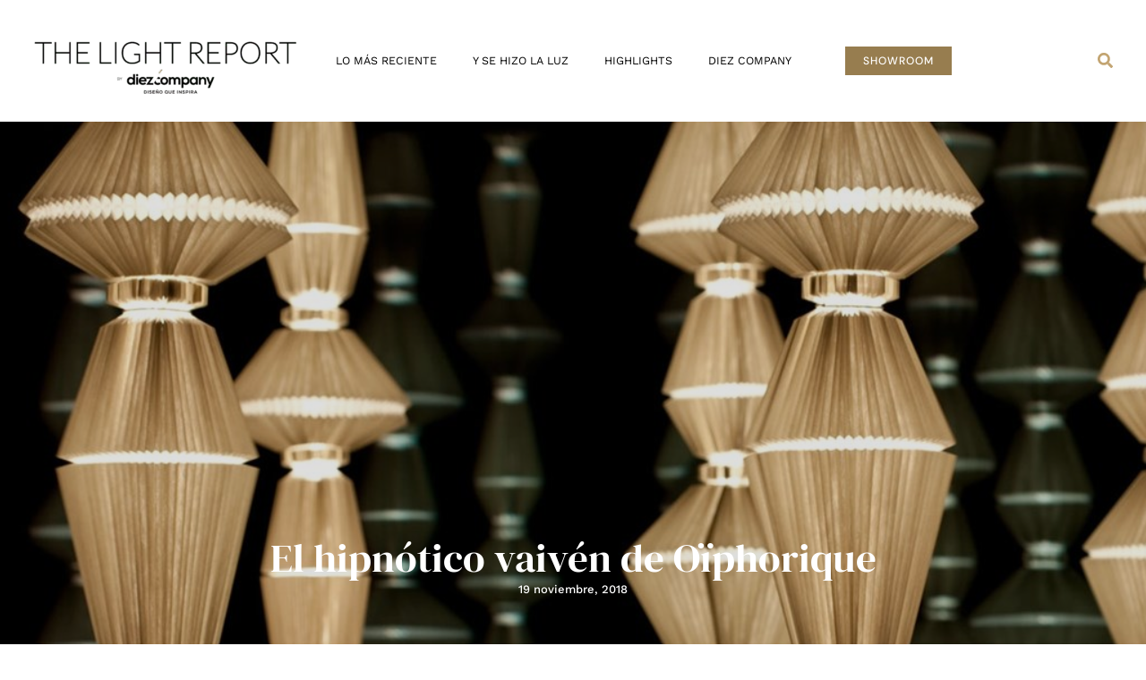

--- FILE ---
content_type: text/css
request_url: https://www.thelightreport.mx/wp-content/uploads/elementor/css/post-13343.css?ver=1769530982
body_size: 339
content:
.elementor-kit-13343{--e-global-color-primary:#C3A572;--e-global-color-secondary:#54595F;--e-global-color-text:#000000;--e-global-color-accent:#A28D58;--e-global-color-8ab1988:#FAFAFA;--e-global-color-7a972c00:#BA9B4C;--e-global-color-4c4c1c72:#A28D58;--e-global-color-65d67d03:#000;--e-global-color-56159d4:#FFF;--e-global-color-eac33ec:#EFEEEE;--e-global-typography-primary-font-family:"DM Serif Display";--e-global-typography-primary-font-weight:400;--e-global-typography-secondary-font-family:"DM Serif Text";--e-global-typography-secondary-font-weight:400;--e-global-typography-text-font-family:"Work Sans";--e-global-typography-text-font-weight:400;--e-global-typography-accent-font-family:"Work Sans";--e-global-typography-accent-font-weight:400;}.elementor-kit-13343 e-page-transition{background-color:#FFBC7D;}.elementor-section.elementor-section-boxed > .elementor-container{max-width:1140px;}.e-con{--container-max-width:1140px;}.elementor-widget:not(:last-child){margin-block-end:20px;}.elementor-element{--widgets-spacing:20px 20px;--widgets-spacing-row:20px;--widgets-spacing-column:20px;}{}h1.entry-title{display:var(--page-title-display);}@media(max-width:1024px){.elementor-section.elementor-section-boxed > .elementor-container{max-width:1024px;}.e-con{--container-max-width:1024px;}}@media(max-width:767px){.elementor-section.elementor-section-boxed > .elementor-container{max-width:767px;}.e-con{--container-max-width:767px;}}